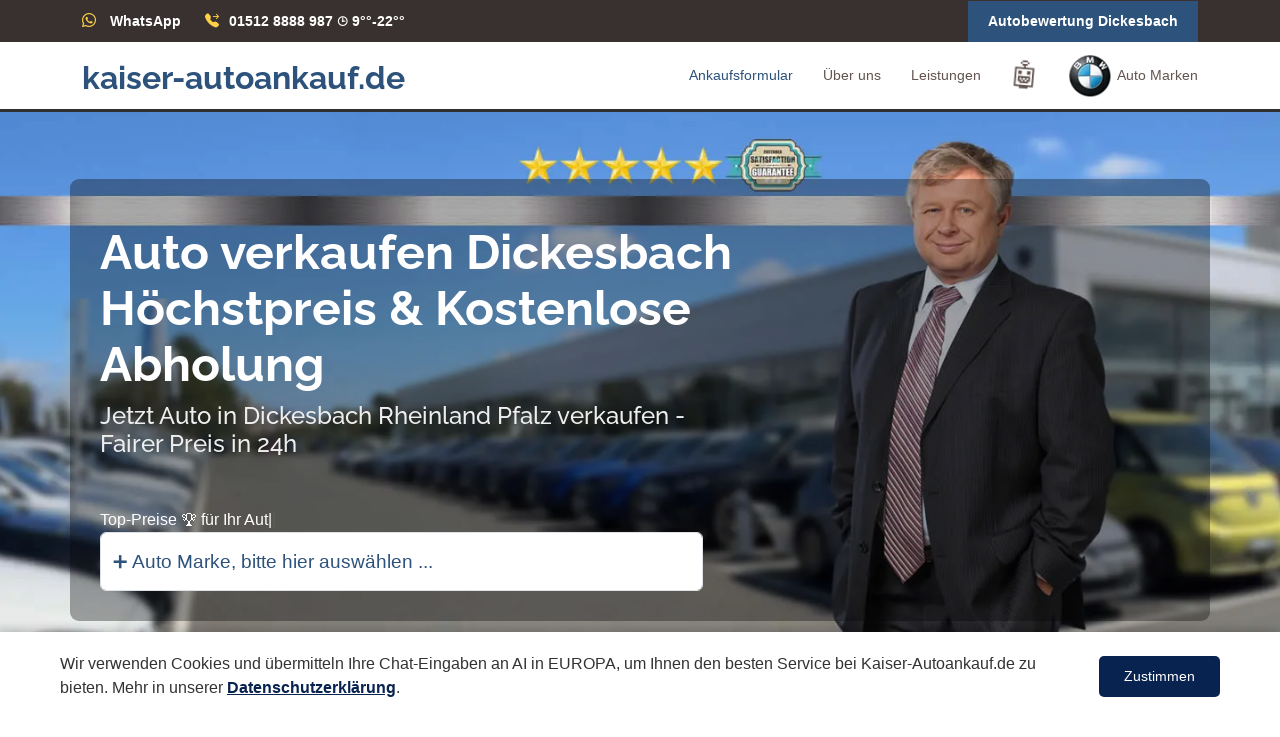

--- FILE ---
content_type: text/html; charset=UTF-8
request_url: https://kaiser-autoankauf.de/auto-verkaufen/dickesbach/rheinland-pfalz
body_size: 14181
content:
<!DOCTYPE html>
<html lang="de">
<head><base href="/">
<meta charset="utf-8">
<meta content="width=device-width, initial-scale=1.0" name="viewport">
<title>Auto verkaufen in Dickesbach - Autohandel Dickesbach | KAISER-AUTOANKAUF.DE</title>
<link rel="canonical" href="https://kaiser-autoankauf.de/auto-verkaufen/dickesbach/rheinland-pfalz">
<meta name="keywords" content="auto verkaufen, Dickesbach">
	<meta name="robots" content="index, follow">
	<meta name="author" content="Auto verkaufen in Dickesbach">
	<meta name="description" content="Defektes Auto in Dickesbach verkaufen - Höchstpreis ⇶ Verkaufen Sie Ihr  defektes Auto Dickesbach Online zu Best-Preisen. schnell und seriös ☎ 01512 8888 987">	
  <!-- Favicons -->
  <link href="srs/assets/img/favicon.png" rel="icon">
  <link href="srs/assets/img/apple-touch-icon.png" rel="apple-touch-icon">
  <!-- Vendor CSS Files -->
	<link rel="preload" 
          href="srs/assets/img/hero-bg-mobile.webp" 
          as="image" 
          fetchpriority="high" 
          media="(max-width: 767px)">
    
    <link rel="preload" 
          href="srs/assets/img/hero-bg.webp" 
          as="image" 
          fetchpriority="high" 
          media="(min-width: 768px)">
<!-- Template Main CSS File -->
  <link href="srs/assets/css/style.css" rel="stylesheet">
<link href="srs/assets/vendor/bootstrap/css/bootstrap.min.css" rel="stylesheet">
<link href="srs/assets/vendor/bootstrap-icons/bootstrap-icons.css" rel="stylesheet">
<style>div#hero a,div#hero h1{text-transform:initial}#topbar .cta a,.image-container{display:inline-block}#header .logo h1,body{font-family:"Open Sans",sans-serif}.back-to-top,.navbar .dropdown ul{visibility:hidden;border-radius:4px}#topbar .cta a,.navbar .dropdown ul a,.navbar-mobile .dropdown ul a{padding:10px 20px}.navbar .dropdown ul,.navbar-mobile .dropdown ul{z-index:99;box-shadow:0 0 30px rgba(127,137,161,.25)}#hero,.image-container,.navbar li{position:relative}.services .icon-box,.values .card-body,.why-us .icon-boxes .icon-box{box-shadow:0 2px 15px rgba(0,0,0,.1)}#header .logo h1,#hero h1,.about .icon-box .title,.about .icon-boxes h3,.logo a,.logo-name,.services .title,.values .card-title,.why-us .content h3,a,h1#output{font-weight:700}.navbar-mobile,.testimonials .testimonials-carousel,.testimonials .testimonials-slider,section{overflow:hidden}.logo-name,.services .title,.values .read-more a,h1#output{text-transform:uppercase}#footer .social-links a:hover,#header .logo h1 a,#header .logo h1 a:hover,*,a,a:hover{text-decoration:none}#cookie-banner,.error-message{padding:10px;display:none;color:#fff}.error-message{position:absolute;top:50%;left:50%;transform:translate(-50%,-50%);background-color:red;font-size:18px;border-radius:5px;text-align:center;white-space:nowrap}.section-title p,p.fs-2{margin-bottom:0}#carBrandsAccordion ul{list-style-type:none;padding-left:0;margin:0}#carBrandsAccordion ul li{margin-bottom:15px;padding:10px;border-radius:5px;transition:background-color .3s}#carBrandsAccordion ul li:hover{background-color:#f2f2f2}#carBrandsAccordion ul li:hover a{color:#007bff}#carBrandsAccordion ul li a img{margin-right:10px}#carBrandsAccordion #toggleButton:hover{background-color:#007bff;color:#fff;cursor:pointer}.logo-container{display:flex;flex-wrap:wrap;gap:15px;justify-content:center}.logo-item{text-align:center;padding:10px;border-radius:10px;transition:transform .3s ease-in-out;width:99px}#cookie-banner,#hero,#mapFrame,.divider,.map-container,.portfolio-details .portfolio-details-slider img,audio#audioPlayer,iframe{width:100%}.logo-item:hover{transform:scale(1.1)}.logo-item img{max-width:100%;height:auto;max-height:80px}.logo-name{font-size:14px;margin-top:5px}#header .logo h1,.back-to-top i,.mobile-nav-toggle{font-size:28px;line-height:0}.divider{height:2px;background-color:#ccc;margin:20px 0}h1#output{font-size:16px;color:#2d527b}.map-container{margin:auto}#mapFrame{height:340px;border:none;border-radius:8px;box-shadow:0 4px 6px rgba(0,0,0,.1)}#cookie-banner{background-color:#333;position:fixed;bottom:0;left:0}div#cookieBanner{position:fixed;bottom:0;left:0;right:0;background:#000;padding:13px;color:#f0f8ff;opacity:1;animation-name:fadeInOpacity;animation-iteration-count:1;animation-timing-function:ease-in;animation-duration:2s}.about .icon-box:hover .icon i,.blog .blog-pagination li.active a,.blog .blog-pagination li:hover a,.mobile-nav-toggle.bi-x,.values .card:hover .card-text,.values .card:hover .card-title,.values .card:hover .card-title a,.values .card:hover .read-more a,label,legend{color:#fff}.logo a,a,select#f7{color:#2d527b}div#cookieBanner label{cursor:pointer}audio.row.aos-init.aos-animate{z-index:999;width:85%;margin:20PX}.logo a{font-family:raleway,Tahoma,Geneva,Verdana,sans-serif!important}.faq .faq-list a,.navbar a,.navbar a:focus,.pricing h4,.section-title h2{font-family:Poppins,sans-serif}article.entry.entry-single{margin-top:115px}@font-face{font-family:Raleway;src:url('/srs/assets/raleway/raleway-regular.ttf') format('truetype');font-weight:400;font-style:normal;font-display:swap}@font-face{font-family:Raleway;src:url('/srs/assets/raleway/raleway-medium.ttf') format('truetype');font-weight:500;font-style:normal;font-display:swap}@font-face{font-family:Raleway;src:url('/srs/assets/raleway/raleway-bold.ttf') format('truetype');font-weight:700;font-style:normal;font-display:swap}span#typed-output{font-size:medium}.img-fluid{width:auto;float:left;margin:20px;max-width:-webkit-fill-available;height:auto}.typed::after{content:"|";animation:.75s infinite blink-caret}@keyframes blink-caret{50%{opacity:0}}iframe{height:350px;background:#f4f2f2;border:0}div#hero h1{color:#fff}div#hero a{color:#ffc107}select#f7{max-width:603px;height:59px;font-size:larger;border-style:solid}body{color:#313030}#hero .btn-get-started,.pricing .btn-buy,h1,h2,h3,h4,h5,h6{font-family:Raleway,sans-serif}a:hover{color:#ff7e54}.back-to-top{position:fixed;opacity:0;right:15px;bottom:15px;z-index:996;background:#2d527b;width:40px;height:40px;transition:.4s}.back-to-top i{color:#fff}.back-to-top:hover{background:#ff774a;color:#fff}.back-to-top.active{visibility:visible;opacity:1}@media screen and (max-width:768px){[data-aos-delay]{transition-delay:0s}}#topbar{background:#39312f;font-size:14px;padding:0;color:rgba(255,255,255,.8);height:42px}#topbar .contact-info i{font-style:normal;color:#ffd148}#topbar .contact-info i a,#topbar .contact-info i span{padding-left:5px;color:#fff}#topbar .contact-info i a{line-height:0;transition:.3s}#topbar .contact-info i a:hover{color:#ffd148}#topbar .cta a{color:#fff;background:#2d527b;transition:.3s}#hero,.navbar,.navbar ul,.portfolio-details .portfolio-description p{padding:0}#topbar .cta a:hover,.blog .entry .entry-content .read-more a:hover{background:#ff6b3b}.logo{margin-top:5px}#header{height:70px;transition:.5s;z-index:997;background:#fff;border-bottom-style:solid}#header.header-fixed{box-shadow:0 0 20px 0 rgba(0,0,0,.1)}#header .logo h1{margin:0}#header .logo h1 a,#header .logo h1 a:hover{color:#635551;font-family:'Segoe UI',Tahoma,Geneva,Verdana,sans-serif}#header .logo img{padding:0;margin:0;max-height:40px}.scrolled-offset{margin-top:70px}#main{z-index:3}.navbar ul{margin:0;display:flex;list-style:none;align-items:center}.navbar a,.navbar a:focus{display:flex;align-items:center;justify-content:space-between;padding:10px 0 10px 30px;font-size:14px;color:#635551;white-space:nowrap;transition:.3s}.navbar a i,.navbar a:focus i{font-size:12px;line-height:0;margin-left:5px}.about .icon-box .title a:hover,.blog .blog-comments .comment h5 a:hover,.blog .entry .entry-footer a:hover,.blog .entry .entry-title a:hover,.blog .sidebar .categories ul a:hover,.blog .sidebar .recent-posts h4 a:hover,.faq .faq-list a.collapsed:hover,.navbar .active,.navbar .active:focus,.navbar .dropdown ul .active:hover,.navbar .dropdown ul a:hover,.navbar .dropdown ul li:hover>a,.navbar a:hover,.navbar li:hover>a,.navbar-mobile .active,.navbar-mobile .dropdown ul .active:hover,.navbar-mobile .dropdown ul a:hover,.navbar-mobile .dropdown ul li:hover>a,.navbar-mobile a:hover,.navbar-mobile li:hover>a,.portfolio .portfolio-item .portfolio-info .details-link:hover,.portfolio .portfolio-item .portfolio-info .preview-link:hover,.services .icon-box:hover .icon i,.services .icon-box:hover .title a,.team .member .social a:hover{color:#2d527b}.navbar .getstarted,.navbar .getstarted:focus{background:#2d527b;padding:8px 20px;margin-left:30px;border-radius:4px;color:#fff}.navbar .getstarted:focus:hover,.navbar .getstarted:hover{color:#fff;background:#ff6b3b}.navbar .dropdown ul{display:block;position:absolute;left:14px;top:calc(100% + 30px);margin:0;padding:10px 0;opacity:0;background:#fff;transition:.3s}.navbar .dropdown ul li,.navbar-mobile .dropdown ul li{min-width:200px}.navbar .dropdown ul a i,.navbar-mobile .dropdown ul a i{font-size:12px}.navbar .dropdown:hover>ul{opacity:1;top:100%;visibility:visible}.navbar .dropdown .dropdown ul{top:0;left:calc(100% - 30px);visibility:hidden}.navbar .dropdown .dropdown:hover>ul{opacity:1;top:0;left:100%;visibility:visible}@media (max-width:1366px){.navbar .dropdown .dropdown ul{left:-90%}.navbar .dropdown .dropdown:hover>ul{left:-100%}}.mobile-nav-toggle{color:#473d3a;cursor:pointer;display:none;transition:.5s}@media (max-width:991px){.mobile-nav-toggle{display:block}.navbar ul{display:none}}.navbar-mobile{position:fixed;top:0;right:0;left:0;bottom:0;background:rgba(43,37,35,.9);transition:.3s;z-index:999}.navbar-mobile .mobile-nav-toggle{position:absolute;top:15px;right:15px}.navbar-mobile ul{display:block;position:absolute;top:55px;right:15px;bottom:15px;left:15px;padding:10px 0;border-radius:10px;background-color:#2d527b;overflow-y:auto;transition:.3s}.navbar-mobile a,.navbar-mobile a:focus{padding:10px 20px;font-size:15px;color:#473d3a;background:#fcfcfc;border:solid;margin:2px}.navbar-mobile .getstarted,.navbar-mobile .getstarted:focus{margin:15px}.navbar-mobile .dropdown ul{position:static;display:none;margin:10px 20px;padding:10px 0;opacity:1;visibility:visible;background:#fff}.navbar-mobile .dropdown>.dropdown-active{display:block}#hero{height:90vh;background:url("srs/assets/img/hero-bg.webp") center center/cover;z-index:1;margin-bottom:-120px}#hero:before{content:"";position:absolute;bottom:0;top:0;left:0;right:0}#hero .container{z-index:2;background:#04040457;padding:45px 30px 30px;border-radius:9px}#hero .btn-get-started:hover,.blog .blog-pagination li.active,.blog .blog-pagination li:hover,.values .card:hover .card-body,.why-us .content{background:#2d527b}#hero h1{margin:0 0 10px;font-size:48px;line-height:56px;color:#fff;max-width:70%}#hero h2{color:#eee;margin-bottom:50px;font-size:24px;max-width:60%}#hero .get-started-icon{font-size:24px;background:#2d527b;padding:14px;color:#fff;border-radius:50px;position:relative;z-index:5;box-shadow:10px 2px 15px rgba(0,0,0,.1)}#hero .btn-get-started{font-weight:400;font-size:16px;letter-spacing:1px;display:inline-block;transition:.5s;margin-left:-10px;padding:8px 26px;color:#fff;background:#584b48;border-radius:0 50px 50px 0;position:relative;z-index:4}@media (min-width:1024px){#hero{background-attachment:fixed}}@media (max-width:1024px),(max-height:768px){#hero{margin-bottom:-20px;height:80vh}}@media (max-width:768px){article.entry.entry-single{margin-top:20px}.container.aos-init.aos-animate{background:0 0!important}#hero{height:50vh;background:url("srs/assets/img/hero-bg-mobile.webp") 58%/cover}#hero h1{font-size:22px;line-height:25px}#hero h2{font-size:18px;line-height:24px;margin-bottom:30px}}@media (max-height:640px){#hero{height:120vh}}section{padding:60px 0}.section-bg{background-color:#fff9f7}.section-title{text-align:center;padding-bottom:30px}.section-title h2{font-size:32px;font-weight:500;margin-bottom:20px;padding-bottom:0;color:#635551}.breadcrumbs{padding:15px 0;background:#f4f2f2;margin-bottom:40px}.breadcrumbs h2{font-size:28px;font-weight:500}.breadcrumbs ol{display:flex;flex-wrap:wrap;list-style:none;padding:0 0 10px;margin:0;font-size:14px}.breadcrumbs ol li+li{padding-left:10px}.breadcrumbs ol li+li::before{display:inline-block;padding-right:10px;color:#635551;content:"/"}.why-us{padding:0 0 30px;position:relative;z-index:3;margin-top:20px}.why-us .content{padding:30px;border-radius:4px;color:#fff}.why-us .content h3{font-size:25px;margin-bottom:30px}#footer .footer-top .footer-contact,#footer .footer-top .footer-links,.blog .blog-comments,.blog .entry-single,.blog .sidebar .sidebar-item,.portfolio .portfolio-item,.why-us .content p{margin-bottom:30px}.why-us .content .more-btn{display:inline-block;background:rgba(255,255,255,.2);padding:6px 30px 8px;color:#fff;border-radius:50px;transition:.4s ease-in-out}.blog .blog-comments .reply-form p,.why-us .content .more-btn i{font-size:14px}.why-us .content .more-btn:hover{color:#2d527b;background:#fff}.why-us .icon-boxes .icon-box{text-align:center;border-radius:10px;background:#fff;padding:40px 30px;width:100%}.why-us .icon-boxes .icon-box i{font-size:40px;color:#2d527b;margin-bottom:30px}.why-us .icon-boxes .icon-box h4{font-size:20px;font-weight:700;margin:0 0 30px}.why-us .icon-boxes .icon-box p{font-size:15px;color:#716f6f}.about .icon-boxes h4{font-size:18px;color:#7f6d68;margin-bottom:15px}.about .icon-boxes h3{font-size:28px;color:#554945;margin-bottom:15px}.about .icon-box{margin-top:40px}.about .icon-box .icon{float:left;display:flex;align-items:center;justify-content:center;width:64px;height:64px;border:2px solid #ffcbba;border-radius:50px;transition:.5s;background:#fff}.about .play-btn::after,.about .play-btn:hover::before{position:absolute;left:50%;top:50%;width:0;height:0;content:""}.about .icon-box .icon i{color:#2d527b;font-size:32px}.about .icon-box:hover .icon{background:#2d527b;border-color:#2d527b}.about .icon-box .title{margin-left:85px;margin-bottom:10px;font-size:18px}.about .icon-box .title a{color:#343a40;transition:.3s}.about .icon-box .description{margin-left:85px;line-height:24px;font-size:14px}.about .video-box{background:url("srs/assets/img/about-img.webp") center center/cover no-repeat;min-height:500px}.about .play-btn{width:94px;height:94px;background:radial-gradient(#2d527b 50%,rgba(255,88,33,.4) 52%);border-radius:50%;display:block;position:absolute;left:calc(50% - 47px);top:calc(50% - 47px);overflow:hidden}.about .play-btn::after{transform:translateX(-40%) translateY(-50%);border-top:10px solid transparent;border-bottom:10px solid transparent;border-left:15px solid #fff;z-index:100;transition:.4s cubic-bezier(.55, .055, .675, .19)}.about .play-btn::before{content:"";position:absolute;width:120px;height:120px;animation:2s infinite pulsate-btn;opacity:1;border-radius:50%;border:5px solid rgba(255,88,33,.7);top:-15%;left:-15%;background:rgba(198,16,0,0)}.about .play-btn:hover::after{border-left:15px solid #2d527b;transform:scale(20)}.about .play-btn:hover::before{transform:translateX(-40%) translateY(-50%);border:none;border-top:10px solid transparent;border-bottom:10px solid transparent;border-left:15px solid #fff;z-index:200;animation:none;border-radius:0}@keyframes pulsate-btn{0%{transform:scale(.6,.6);opacity:1}100%{transform:scale(1,1);opacity:0}}.clients .swiper-pagination,.portfolio-details .portfolio-details-slider .swiper-pagination,.testimonials .swiper-pagination{margin-top:20px;position:relative}.clients .swiper-pagination .swiper-pagination-bullet,.portfolio-details .portfolio-details-slider .swiper-pagination .swiper-pagination-bullet{width:12px;height:12px;background-color:#fff;opacity:1;border:1px solid #2d527b}.clients .swiper-pagination .swiper-pagination-bullet-active,.portfolio-details .portfolio-details-slider .swiper-pagination .swiper-pagination-bullet-active,.testimonials .swiper-pagination .swiper-pagination-bullet-active{background-color:#2d527b}.clients .swiper-slide img{opacity:.5;filter:grayscale(100%)}.clients .swiper-slide img:hover{filter:none;opacity:1}.services .icon-box{padding:50px 20px;margin-top:35px;margin-bottom:25px;text-align:center;height:200px;position:relative;background:#fff}.services .icon{position:absolute;top:-36px;left:calc(50% - 36px);transition:.2s;border-radius:50%;border:6px solid #fff;display:flex;justify-content:center;align-items:center;flex-direction:column;text-align:center;width:72px;height:72px;background:#2d527b}.services .icon i{color:#fff;font-size:24px;line-height:0}.services .title{margin-bottom:15px;font-size:18px}.faq .faq-list a.collapsed,.services .title a{color:#343a40}.services .icon-box:hover .icon{background:#fff;border:2px solid #2d527b}.services .description{line-height:24px;font-size:14px}.values .card{border:0;padding:160px 20px 20px;position:relative;width:100%;background-size:cover;background-repeat:no-repeat;background-position:center center}.values .card-body{z-index:10;background:rgba(255,255,255,.9);padding:15px 30px;transition:.4s ease-in-out;border-radius:5px}.values .card-title{text-align:center;margin-bottom:15px}.values .card-title a{color:#473d3a}.values .card-text{color:#4b4949}.values .read-more a{color:#656262;font-weight:600;font-size:12px;transition:.4s}.values .read-more a:hover{text-decoration:underline}.testimonials{padding:80px 0;background:url("srs/assets/img/testimonials-bg.jpg") center center/cover no-repeat;position:relative}.testimonials::before{content:"";position:absolute;left:0;right:0;top:0;bottom:0;background:rgba(0,0,0,.5)}.testimonials .section-header{margin-bottom:40px}.testimonials .testimonial-item{text-align:center;color:#fff}.testimonials .testimonial-item .testimonial-img{width:100px;border-radius:50%;border:6px solid rgba(255,255,255,.15);margin:0 auto}.pricing .box,.team .member{background:#fff;border-radius:5px;text-align:center;overflow:hidden}.testimonials .testimonial-item h3{font-size:20px;font-weight:700;margin:10px 0 5px;color:#fff}.testimonials .testimonial-item h4{font-size:14px;color:#ddd;margin:0 0 15px}.testimonials .testimonial-item .quote-icon-left,.testimonials .testimonial-item .quote-icon-right{color:rgba(255,255,255,.4);font-size:26px}.testimonials .testimonial-item .quote-icon-left{display:inline-block;left:-5px;position:relative}.testimonials .testimonial-item .quote-icon-right{display:inline-block;right:-5px;position:relative;top:10px}.testimonials .testimonial-item p{font-style:italic;margin:0 auto 15px;color:#eee}.testimonials .swiper-pagination .swiper-pagination-bullet{width:12px;height:12px;background-color:rgba(255,255,255,.5);opacity:1}@media (min-width:992px){.testimonials .testimonial-item p{width:80%}}.portfolio #portfolio-flters{padding:2px 15px;margin:0 auto 35px;list-style:none;text-align:center;border-radius:50px}.portfolio #portfolio-flters li{cursor:pointer;display:inline-block;padding:10px 20px 12px;font-size:14px;font-weight:600;line-height:1;text-transform:uppercase;color:#313030;margin-bottom:5px;transition:.3s ease-in-out;border-radius:50px}.portfolio #portfolio-flters li.filter-active,.portfolio #portfolio-flters li:hover{color:#2d527b;background:#fff1ed}.portfolio #portfolio-flters li:last-child{margin-right:0}.portfolio .portfolio-item .portfolio-info{opacity:0;position:absolute;left:30px;right:30px;bottom:0;z-index:3;transition:.3s ease-in-out;background:rgba(255,255,255,.9);padding:15px}.portfolio .portfolio-item .portfolio-info h4{font-size:18px;font-weight:600;color:#473d3a}.portfolio .portfolio-item .portfolio-info p{color:#7f6d68;font-size:14px;margin-bottom:0}.portfolio .portfolio-item .portfolio-info .details-link,.portfolio .portfolio-item .portfolio-info .preview-link{position:absolute;right:40px;font-size:24px;top:calc(50% - 18px);color:#635551}.portfolio .portfolio-item .portfolio-info .details-link{right:10px}.portfolio .portfolio-item .portfolio-links{opacity:0;left:0;right:0;text-align:center;z-index:3;position:absolute;transition:.3s ease-in-out}.portfolio .portfolio-item .portfolio-links a{color:#fff;margin:0 2px;font-size:28px;display:inline-block;transition:.3s}.portfolio .portfolio-item .portfolio-links a:hover{color:#ffa587}.portfolio .portfolio-item:hover .portfolio-info{opacity:1;bottom:20px}.portfolio-details{padding-top:20px}.portfolio-details .portfolio-info{padding:30px;box-shadow:0 0 30px rgba(71,61,58,.08)}.portfolio-details .portfolio-info h3{font-size:22px;font-weight:700;margin-bottom:20px;padding-bottom:20px;border-bottom:1px solid #eee}.portfolio-details .portfolio-info ul{list-style:none;padding:0;font-size:15px}.portfolio-details .portfolio-info ul li+li{margin-top:10px}.portfolio-details .portfolio-description{padding-top:30px}.portfolio-details .portfolio-description h2{font-size:26px;font-weight:700;margin-bottom:20px}.team .member{margin-bottom:20px;box-shadow:0 2px 15px rgba(0,0,0,.1)}.team .member .member-img{position:relative;overflow:hidden}.team .member .social{position:absolute;left:0;bottom:0;right:0;height:40px;opacity:0;transition:.3s ease-in-out;background:rgba(255,255,255,.85);display:flex;align-items:center;justify-content:center}.team .member .social a{transition:color .3s;color:#473d3a;margin:0 10px;display:inline-flex;align-items:center;justify-content:center}.team .member .social i{font-size:18px;line-height:0}.team .member .member-info{padding:25px 15px}.team .member .member-info h4{font-weight:700;margin-bottom:5px;font-size:18px;color:#473d3a}.team .member .member-info span{display:block;font-size:13px;font-weight:400;color:#989595}.team .member .member-info p{font-style:italic;font-size:14px;line-height:26px;color:#656262}.team .member:hover .social{opacity:1}.pricing .box{padding:20px;box-shadow:0 0 4px rgba(0,0,0,.12);position:relative}.pricing .btn-wrap,.pricing h3{padding:20px 15px;background:#f8f8f8}.pricing .btn-buy,.pricing .featured h3{box-shadow:0 3px 7px rgba(255,88,33,.4)}.pricing h3{margin:-20px -20px 20px;font-size:16px;font-weight:600;color:#656262}.faq .faq-list ul,.pricing ul{padding:0;list-style:none}.pricing h4{font-size:36px;color:#2d527b;font-weight:600;margin-bottom:20px}.pricing h4 sup{font-size:20px;top:-15px;left:-3px}.pricing h4 span{color:#bababa;font-size:16px;font-weight:300}.pricing ul{color:#313030;text-align:center;line-height:20px;font-size:14px}.pricing ul li{padding-bottom:16px}.pricing ul i{color:#2d527b;font-size:18px;padding-right:4px}.pricing ul .na{color:#ccc;text-decoration:line-through}.pricing .btn-wrap{margin:20px -20px -20px;text-align:center}.pricing .btn-buy{background:#2d527b;display:inline-block;padding:6px 35px 8px;border-radius:4px;color:#fff;transition:.3s;font-size:14px;font-weight:600}.contact .php-email-form button[type=submit]:hover,.pricing .btn-buy:hover{background:#ff7e54}.pricing .featured h3{color:#fff;background:#2d527b}.pricing .advanced{width:200px;position:absolute;top:18px;right:-68px;transform:rotate(45deg);z-index:1;font-size:14px;padding:1px 0 3px;background:#2d527b;color:#fff}.faq .faq-list{padding:0 100px}.blog .sidebar .recent-posts .post-item+.post-item,.col-xl-4.col-lg-5.aos-init.aos-animate,.faq .faq-list li+li{margin-top:15px}.faq .faq-list li{padding:20px;background:#fff;border-radius:4px;position:relative}.faq .faq-list a{display:block;position:relative;font-size:16px;line-height:24px;font-weight:500;padding:0 30px;outline:0;cursor:pointer}.faq .faq-list .icon-help{font-size:24px;position:absolute;right:0;left:20px;color:#ffb8a1}.faq .faq-list .icon-close,.faq .faq-list .icon-show{font-size:24px;position:absolute;right:0;top:0}.faq .faq-list p{margin-bottom:0;padding:10px 0 0}.faq .faq-list .icon-show,.faq .faq-list a.collapsed .icon-close{display:none}.blog .entry .entry-footer .cats li,.blog .entry .entry-footer .tags li,.blog .sidebar .tags ul li,.faq .faq-list a.collapsed .icon-show{display:inline-block}@media (max-width:1200px){.faq .faq-list{padding:0}}.contact .info-box{color:#313030;box-shadow:0 0 30px rgba(214,215,216,.6);padding:20px}.contact .info-box i{font-size:32px;color:#2d527b;border-radius:50%;padding:8px;border:2px dotted #ffded4;float:left}.contact .info-box h3{font-size:20px;color:#656262;font-weight:700;margin:10px 0 10px 68px}.contact .info-box p{padding:0;line-height:24px;font-size:14px;margin:0 0 0 68px}.contact .php-email-form{box-shadow:0 0 30px rgba(214,215,216,.6);padding:30px}.contact .php-email-form .error-message{display:none;color:#fff;background:#ed3c0d;text-align:left;padding:15px;font-weight:600}.contact .php-email-form .error-message br+br{margin-top:25px}.contact .php-email-form .sent-message{display:none;color:#fff;background:#18d26e;text-align:center;padding:15px;font-weight:600}.contact .php-email-form .loading{display:none;background:#fff;text-align:center;padding:15px}.contact .php-email-form .loading:before{content:"";display:inline-block;border-radius:50%;width:24px;height:24px;margin:0 10px -6px 0;border:3px solid #18d26e;border-top-color:#eee;animation:1s linear infinite animate-loading}.contact .php-email-form input,.contact .php-email-form textarea{border-radius:0;box-shadow:none;font-size:14px}.contact .php-email-form input:focus,.contact .php-email-form textarea:focus{border-color:#2d527b}.contact .php-email-form input{padding:10px 15px}.contact .php-email-form textarea{padding:12px 15px}.contact .php-email-form button[type=submit]{background:#2d527b;border:0;padding:10px 24px;color:#fff;transition:.4s}@keyframes animate-loading{0%{transform:rotate(0)}100%{transform:rotate(360deg)}}.blog{padding:20px 0}.blog .entry{padding:30px;margin-bottom:60px;box-shadow:0 4px 16px rgba(0,0,0,.1)}.blog .entry .entry-img{max-height:440px;margin:-30px -30px 20px;overflow:hidden}.blog .entry .entry-title{font-size:28px;font-weight:700;padding:0;margin:0 0 20px}.blog .entry .entry-title a,.blog .sidebar .categories ul a,.blog .sidebar .recent-posts h4 a{color:#473d3a;transition:.3s}.blog .entry .entry-meta{margin-bottom:15px;color:#afa29e}.blog .entry .entry-meta ul{display:flex;flex-wrap:wrap;list-style:none;align-items:center;padding:0;margin:0}.blog .entry .entry-meta ul li+li{padding-left:20px}.blog .entry .entry-meta i{font-size:16px;margin-right:8px;line-height:0}.blog .entry .entry-meta a{color:#656262;font-size:14px;display:inline-block;line-height:1}.blog .entry .entry-content p{line-height:24px}.blog .entry .entry-content .read-more{-moz-text-align-last:right;text-align-last:right}.blog .entry .entry-content .read-more a{display:inline-block;background:#2d527b;color:#fff;padding:6px 20px;transition:.3s;font-size:14px;border-radius:4px}.blog .entry .entry-content h3{font-size:22px;margin-top:30px;font-weight:700}.blog .entry .entry-content blockquote{overflow:hidden;background-color:#fafafa;padding:60px;position:relative;text-align:center;margin:20px 0}.blog .entry .entry-content blockquote p{color:#313030;line-height:1.6;margin-bottom:0;font-style:italic;font-weight:500;font-size:22px}.blog .entry .entry-content blockquote::after{content:"";position:absolute;left:0;top:0;bottom:0;width:3px;background-color:#473d3a;margin-top:20px;margin-bottom:20px}.blog .entry .entry-footer{padding-top:10px;border-top:1px solid #e6e6e6}.blog .entry .entry-footer i{color:#988782;display:inline}.blog .entry .entry-footer a{color:#554945;transition:.3s}.blog .entry .entry-footer .cats{list-style:none;display:inline;padding:0 20px 0 0;font-size:14px}.blog .entry .entry-footer .tags{list-style:none;display:inline;padding:0;font-size:14px}.blog .entry .entry-footer .tags li+li::before{padding-right:6px;color:#6c757d;content:","}.blog .entry .entry-footer .share{font-size:16px}.blog .entry .entry-footer .share i{padding-left:5px}.blog .blog-author{padding:20px;margin-bottom:30px;box-shadow:0 4px 16px rgba(0,0,0,.1)}.blog .blog-comments .reply-form,.blog .sidebar{padding:30px;box-shadow:0 4px 16px rgba(0,0,0,.1)}.blog .blog-author img{width:120px;margin-right:20px}.blog .blog-author h4{font-weight:600;font-size:22px;margin-bottom:0;padding:0;color:#473d3a}.blog .blog-author .social-links{margin:0 10px 10px 0}.blog .blog-author .social-links a{color:rgba(71,61,58,.5);margin-right:5px}.blog .blog-author p{font-style:italic;color:#a4a2a2}.blog .blog-comments .comments-count{font-weight:700}.blog .blog-comments .comment{margin-top:30px;position:relative}.blog .blog-comments .comment .comment-img{margin-right:14px}.blog .blog-comments .comment .comment-img img{width:60px}.blog .blog-comments .comment h5{font-size:16px;margin-bottom:2px}.blog .blog-comments .comment h5 a{font-weight:700;color:#313030;transition:.3s}.blog .blog-comments .comment h5 .reply{padding-left:10px;color:#473d3a}.blog .blog-comments .comment h5 .reply i{font-size:20px}.blog .blog-comments .comment time{display:block;font-size:14px;color:#635551;margin-bottom:5px}.blog .blog-comments .comment.comment-reply{padding-left:40px}.blog .blog-comments .reply-form{margin-top:30px}.blog .blog-comments .reply-form h4{font-weight:700;font-size:22px}.blog .blog-comments .reply-form input,.blog .blog-comments .reply-form textarea{border-radius:4px;padding:10px;font-size:14px}.blog .blog-comments .reply-form input:focus,.blog .blog-comments .reply-form textarea:focus{box-shadow:none;border-color:#ffa587}.blog .blog-comments .reply-form .form-group{margin-bottom:25px}.blog .blog-comments .reply-form .btn-primary{border-radius:4px;padding:10px 20px;border:0;background-color:#473d3a}.blog .blog-comments .reply-form .btn-primary:hover{background-color:#554945}.blog .blog-pagination{color:#7f6d68}.blog .blog-pagination ul{display:flex;padding:0;margin:0;list-style:none}.blog .blog-pagination li{margin:0 5px;transition:.3s}.blog .blog-pagination li a{color:#473d3a;padding:7px 16px;display:flex;align-items:center;justify-content:center}.blog .sidebar{margin:0 0 60px 20px}.blog .sidebar .sidebar-title{font-size:20px;font-weight:700;padding:0;margin:0 0 15px;color:#473d3a;position:relative}.blog .sidebar .search-form form{background:#fff;border:1px solid #ddd;padding:3px 10px;position:relative}.blog .sidebar .search-form form input[type=text]{border:0;padding:4px;border-radius:4px;width:calc(100% - 40px)}.blog .sidebar .search-form form button{position:absolute;top:0;right:0;bottom:0;border:0;background:#2d527b;font-size:16px;padding:0 15px;margin:-1px;color:#fff;transition:.3s;border-radius:0 4px 4px 0;line-height:0}.blog .sidebar .search-form form button i{line-height:0}.blog .sidebar .search-form form button:hover{background:#ff6735}.blog .sidebar .categories ul,.blog .sidebar .tags ul{list-style:none;padding:0}.blog .sidebar .categories ul li+li{padding-top:10px}.blog .sidebar .categories ul a span{padding-left:5px;color:#989595;font-size:14px}.blog .sidebar .recent-posts img{width:80px;float:left}.blog .sidebar .recent-posts h4{font-size:15px;margin-left:95px;font-weight:700}.blog .sidebar .recent-posts time{display:block;margin-left:95px;font-style:italic;font-size:14px;color:#989595}.blog .sidebar .tags{margin-bottom:-10px}.blog .sidebar .tags ul a{color:#8d7973;font-size:14px;padding:6px 14px;margin:0 6px 8px 0;border:1px solid #f4f2f2;display:inline-block;transition:.3s}.blog .sidebar .tags ul a:hover{color:#fff;border:1px solid #2d527b;background:#2d527b}.blog .sidebar .tags ul a span{padding-left:5px;color:#ddd7d6;font-size:14px}#footer{color:#313030;font-size:14px;background:#fff}#footer .footer-top{padding:60px 0 30px;background:#fff9f7}#footer .footer-top .footer-contact h4{font-size:22px;margin:0 0 30px;padding:2px 0;line-height:1;font-weight:700}#footer .footer-top .footer-contact p{font-size:14px;line-height:24px;margin-bottom:0;font-family:Raleway,sans-serif;color:#656262}#footer .footer-newsletter h4,#footer .footer-top h4{font-size:16px;font-weight:700;color:#313030;position:relative;padding-bottom:12px}#footer .footer-top .footer-links ul{list-style:none;padding:0;margin:0}#footer .footer-top .footer-links ul i{padding-right:2px;color:#ffa587;font-size:18px;line-height:1}#footer .footer-top .footer-links ul li{padding:10px 0;display:flex;align-items:center}#footer .footer-top .footer-links ul li:first-child{padding-top:0}#footer .footer-top .footer-links ul a{color:#656262;transition:.3s;display:inline-block;line-height:1}#footer .footer-top .footer-links ul a:hover{text-decoration:none;color:#2d527b}#footer .footer-newsletter{font-size:15px}#footer .footer-newsletter form{margin-top:30px;background:#fff;padding:6px 10px;position:relative;border-radius:50px;text-align:left;border:1px solid #ffe2d9}#footer .footer-newsletter form input[type=email]{border:0;padding:4px 8px;width:calc(100% - 100px)}#footer .footer-newsletter form input[type=submit]{position:absolute;top:0;right:0;bottom:0;border:0;background:#2d527b;font-size:16px;padding:0 20px;color:#fff;transition:.3s;border-radius:50px;box-shadow:0 2px 15px rgba(0,0,0,.1)}#footer .footer-newsletter form input[type=submit]:hover{background:#ed3b00}#footer .credits{padding-top:5px;font-size:13px;color:#313030}#footer .social-links a{font-size:18px;display:inline-block;background:#2d527b;color:#fff;line-height:1;padding:8px 0;margin-right:4px;border-radius:50%;text-align:center;width:36px;height:36px;transition:.3s}#footer .social-links a:hover{background:#ff7e54;color:#fff}.robot-icon{font-size:2em;display:inline-block;animation:2s infinite robotWiggle}@keyframes robotWiggle{0%,100%{transform:rotate(0)}25%{transform:rotate(5deg)}75%{transform:rotate(-5deg)}}
#header {
  position: sticky;
  top: 42px;
  z-index: 1020;
}
#topbar {
  position: sticky;
  top: 0;
  z-index: 1020;
}
</style></head>
<body>
  <!-- ======= Top Bar ======= -->
  <div id="topbar" class="d-flex align-items-center">
    <div class="container d-flex justify-content-center justify-content-md-between">
      <div class="contact-info d-flex align-items-center">
		<i class="bi bi-whatsapp"><a href="https://api.whatsapp.com/send/?phone=4915128888987&text=Hallo,+ich+habe+einen+Auto+zu+verkaufen.%0AMarke:%0AModel:%0ABauart:%0ABaujahr:%0AKM+Stand:%0AKraftstoff:%0AGetriebe:%0ABei+Interesse+oder+Fragen+k%C3%B6nnen+Sie+sich+gerne+bei+mir+melden.(Bilder+folgen)&type=phone_number&app_absent=0">
    <span>WhatsApp</span>
</a>
</i>	 
       <i class="bi bi-telephone-forward-fill ms-4"><a href="tel:004915128888987"><span>01512 8888 987 ⌚ 9°°-22°°</span></a></i>
      </div>
		<div class="cta d-none d-md-flex align-items-center">
        <a href="/formular/dickesbach/rheinland-pfalz" class="scrollto">Autobewertung Dickesbach</a>
      </div>

    </div>
  </div>

  <!-- ======= Header ======= -->
  <header id="header" class="d-flex align-items-center">
    <div class="container d-flex align-items-center justify-content-between">

      <div class="logo">
		   <p class="fs-2"><a href="/dickesbach/rheinland-pfalz">kaiser-autoankauf.de</a></p>
        <!-- Uncomment below if you prefer to use an image logo -->
        <!-- <a href="index.html"><img src="srs/assets/img/logo.png" alt=" redundant with text next to them belong here." class="img-fluid"></a>-->
      </div>

      <nav id="navbar" class="navbar">
        <ul>
          <li><a class="nav-link scrollto active" href="/formular/dickesbach/rheinland-pfalz">Ankaufsformular</a></li>
          <li><a class="nav-link scrollto" href="/dickesbach/rheinland-pfalz/#about">Über uns</a></li>
          <li><a class="nav-link scrollto" href="/dickesbach/rheinland-pfalz/#services">Leistungen</a></li>
			<li><a class="nav-link scrollto" href="chat/dickesbach/rheinland-pfalz"><span class="robot-icon" title="IHR KI-BERATER in Dickesbach">🤖</span></a></li>
			 <li>
  <a class="nav-link scrollto" href="/dickesbach/rheinland-pfalz/#gebrauchtwagen" title="Wir kaufen alle Auto Marken in Dickesbach, Rheinland Pfalz">
    <img 
      src="/srs/assets/logos/bmw.webp" 
      alt="Wir kaufen alle Auto Marken in Dickesbach, Rheinland Pfalz" 
      width="30" 
      height="30" 
      loading="lazy" 
		 style="vertical-align: middle; margin-right: 6px;"
    >
     <span> Auto Marken</span>
  </a>
</li>

        </ul>
        <i class="bi bi-list mobile-nav-toggle"></i>
      </nav><!-- .navbar -->

    </div>
  </header><!-- End Header -->
  <main id="main">
    <!-- ======= Hero Section ======= -->
  <div id="hero" class="d-flex flex-column justify-content-center align-items-center">
    <div class="container">
    <h1>Auto verkaufen Dickesbach Höchstpreis & Kostenlose Abholung</h1>
<h2>Jetzt Auto in Dickesbach Rheinland Pfalz verkaufen - Fairer Preis in 24h</h2>
		<label for="f7"><span id="typed-output" class="typed" data-typed-items="Top-Preise 🏆 für Ihr Auto ,Autoankauf in Dickesbach,Rufen Sie an,☎ 01512 8888 987,🏆 Dickesbach's bester Ankaufservice,Auto in Dickesbach verkaufen"></span></label>
<select class="form-control" id="f7" name="f7" data-rule-required="true" onchange="redirectToPage()">
  <option value="" disabled selected hidden >➕ Auto Marke, bitte hier auswählen ...</option>
  <option  value="Abarth">Abarth</option>
  <option  value="AC">AC</option>
  <option  value="Acura">Acura</option>
  <option  value="Aixam">Aixam</option>
  <option  value="Alfa Romeo">Alfa Romeo</option>
  <option  value="ALPINA">ALPINA</option>
  <option  value="Artega">Artega</option>
  <option  value="Asia Motors">Asia Motors</option>
  <option  value="Aston Martin">Aston Martin</option>
  <option  value="Audi">Audi</option>
  <option  value="Austin">Austin</option>
  <option  value="Austin Healey">Austin Healey</option>
  <option  value="Bentley">Bentley</option>
  <option  value="BMW">BMW</option>
  <option  value="Borgward">Borgward</option>
  <option  value="Brilliance">Brilliance</option>
  <option  value="Bugatti">Bugatti</option>
  <option  value="Buick">Buick</option>
  <option  value="Cadillac">Cadillac</option>
  <option  value="Casalini">Casalini</option>
  <option  value="Caterham">Caterham</option>
  <option  value="Chatenet">Chatenet</option>
  <option  value="Chevrolet">Chevrolet</option>
  <option  value="Chrysler">Chrysler</option>
  <option  value="Citroen">Citroen</option>
  <option  value="Cobra">Cobra</option>
  <option  value="Corvette">Corvette</option>
  <option  value="Dacia">Dacia</option>
  <option  value="Daewoo">Daewoo</option>
  <option  value="Daihatsu">Daihatsu</option>
  <option  value="De Tomaso">De Tomaso</option>
  <option  value="Dodge">Dodge</option>
  <option  value="Donkervoort">Donkervoort</option>
  <option  value="DS Automobiles">DS Automobiles</option>
  <option  value="Ferrari">Ferrari</option>
  <option  value="Fiat">Fiat</option>
  <option  value="Fisker">Fisker</option>
  <option  value="Ford">Ford</option>
  <option  value="GAC Gonow">GAC Gonow</option>
  <option  value="Gemballa">Gemballa</option>
  <option  value="GMC">GMC</option>
  <option  value="Grecav">Grecav</option>
  <option  value="Hamann">Hamann</option>
  <option  value="Holden">Holden</option>
  <option  value="Honda">Honda</option>
  <option  value="Hummer">Hummer</option>
  <option  value="Hyundai">Hyundai</option>
  <option  value="Infiniti">Infiniti</option>
  <option  value="Isuzu">Isuzu</option>
  <option  value="Iveco">Iveco</option>
  <option  value="Jaguar">Jaguar</option>
  <option  value="Jeep">Jeep</option>
  <option  value="Kia">Kia</option>
  <option  value="Koenigsegg">Koenigsegg</option>
  <option  value="KTM">KTM</option>
  <option  value="Lada">Lada</option>
  <option  value="Lamborghini">Lamborghini</option>
  <option  value="Lancia">Lancia</option>
  <option  value="Land Rover">Land Rover</option>
  <option  value="Landwind">Landwind</option>
  <option  value="Lexus">Lexus</option>
  <option  value="Ligier">Ligier</option>
  <option  value="Lincoln">Lincoln</option>
  <option  value="Lotus">Lotus</option>
  <option  value="Mahindra">Mahindra</option>
  <option  value="Maserati">Maserati</option>
  <option  value="Maybach">Maybach</option>
  <option  value="Mazda">Mazda</option>
  <option  value="Mc Laren">Mc Laren</option>
  <option  value="Mercedes-Benz">Mercedes-Benz</option>
  <option  value="MG">MG</option>
  <option  value="Microcar">Microcar</option>
  <option  value="MINI">MINI</option>
  <option  value="Mitsubishi">Mitsubishi</option>
  <option  value="Morgan">Morgan</option>
  <option  value="Nissan">Nissan</option>
  <option  value="NSU">NSU</option>
  <option  value="Oldsmobile">Oldsmobile</option>
  <option  value="Opel">Opel</option>
  <option  value="Pagani">Pagani</option>
  <option  value="Peugeot">Peugeot</option>
  <option  value="Piaggio">Piaggio</option>
  <option  value="Plymouth">Plymouth</option>
  <option  value="Pontiac">Pontiac</option>
  <option  value="Porsche">Porsche</option>
  <option  value="Proton">Proton</option>
  <option  value="Renault">Renault</option>
  <option  value="Rolls-Royce">Rolls-Royce</option>
  <option  value="Rover">Rover</option>
  <option  value="Ruf">Ruf</option>
  <option  value="Saab">Saab</option>
  <option  value="Santana">Santana</option>
  <option  value="Seat">Seat</option>
  <option  value="Skoda">Skoda</option>
  <option  value="Smart">Smart</option>
  <option  value="Speed ART">Speed ART</option>
  <option  value="Spyker">Spyker</option>
  <option  value="Ssangyong">Ssangyong</option>
  <option  value="Subaru">Subaru</option>
  <option  value="Suzuki">Suzuki</option>
  <option  value="Talbot">Talbot</option>
  <option  value="Tata">Tata</option>
  <option  value="TECHART">TECHART</option>
  <option  value="Tesla">Tesla</option>
  <option  value="Toyota">Toyota</option>
  <option  value="Trabant">Trabant</option>
  <option  value="Triumph">Triumph</option>
  <option  value="TVR">TVR</option>
  <option  value="Volkswagen">Volkswagen</option>
  <option  value="Volvo">Volvo</option>
  <option  value="Wartburg">Wartburg</option>
  <option  value="Westfield">Westfield</option>
  <option  value="Wiesmann">Wiesmann</option>
  <option  value="Andere">Andere</option>
</select>
	</div>
<script>
  function redirectToPage() {
    // Wert des ausgewählten Elements erhalten
    var selectedValue = document.getElementById("f7").value;

    // Werte für city und state aus den URL-Parametern extrahieren
    var city = "Dickesbach".replace(/ /g, '-');
    var state = "Rheinland Pfalz".replace(/ /g, '-');

    // Weiterleitung zur Zielseite basierend auf der Auswahl
    if (selectedValue !== "") {
      // URL mit Leerzeichen ersetzen
      var redirectURL = "/formular/" + city + "/" + state + "#?f7=" + selectedValue;
      window.location.href = redirectURL;
    }
  }
</script>
 </div><!-- End Hero -->
   <!-- ======= Blog Single Section ======= -->
   <div id="blog" class="blog">
      <div class="container" >
		 <div class="row">
		 <div class="col-lg-12 entries">

            <article class="entry entry-single">

              <div class="entry-content">
               <h2>Auto verkaufen in Dickesbach</h2>
<p>Willkommen bei Autoankauf Dickesbach! Wir sind Ihre zuverlässige Anlaufstelle, wenn es um den Ankauf von defekten Fahrzeugen mit Getriebe-, Motor- oder Unfallschaden in Rheinland Pfalz geht.

Unsere Experten verstehen, dass jedes Auto einzigartig ist, und wir bieten eine faire und transparente Bewertung für Fahrzeuge aller Marken und Modelle. Egal, ob Ihr Wagen einen kapitalen Motorschaden hat, das Getriebe streikt oder durch einen Unfall in Mitleidenschaft gezogen wurde - wir sind bereit, ihn anzukaufen.

Bei uns stehen Flexibilität und Kundenzufriedenheit an erster Stelle. Wir passen uns Ihren Bedürfnissen an und bieten Ihnen einen individuellen Preis, der auf den spezifischen Schäden an Ihrem Fahrzeug basiert. Unser Ziel ist es, Ihnen einen reibungslosen und unkomplizierten Verkaufsprozess zu ermöglichen.

Der Autoankauf in Dickesbach durch uns bietet Ihnen nicht nur eine schnelle Abwicklung, sondern auch den Komfort, Ihr defektes Auto ohne aufwändige Reparaturen verkaufen zu können. Wir holen das Fahrzeug direkt bei Ihnen ab, egal ob es in einer Werkstatt steht oder vor Ihrer Haustür parkt.

Unsere freundlichen Mitarbeiter in Dickesbach sind darauf spezialisiert, Sie durch den gesamten Verkaufsprozess zu führen und sicherzustellen, dass Sie den bestmöglichen Preis für Ihr defektes Auto erhalten. Wir verstehen, dass jedes Auto eine Geschichte hat, und wir schätzen den Wert Ihres Fahrzeugs trotz der auftretenden Probleme.

Vertrauen Sie Autoankauf Dickesbach - wir sind Ihre zuverlässigen Partner beim Ankauf von Autos mit Getriebe-, Motor- oder Unfallschaden. Kontaktieren Sie uns noch heute für eine kostenlose Bewertung und erleben Sie, wie einfach der Verkauf Ihres defekten Fahrzeugs sein kann! </p>
 <blockquote>
                  <h2><strong>KAISER-AUTOANKAUF.DE</strong><br><br>MIT ÜBER 20 JAHREN ERFAHRUNG<br>Wir kaufen Ihr defektes Auto in Dickesbach</h2><br><p>Dickesbach 55758 - Rheinland Pfalz | Landkreis Birkenfeld</p><br><h2><a href="tel:004915128888987"><span>01512 8888 987</span></a></h2>⭐⭐⭐⭐⭐ - 5
                </blockquote>

                <h2><a href="/kfz/autoankauf-dickesbach">Auto verkaufen in Dickesbach</a>: Möchten Sie Ihren Fahrzeug in Dickesbach verkaufen?</h2>
<p>Möchten Sie Ihr <a href="/auto-verkaufen/dickesbach">Auto in Dickesbach verkaufen</a>? Wir kaufen Ihr Fahrzeug auch mit hoher Kilometerleistung, Unfall- und Motorschaden. Bitte füllen Sie das  <a href="formular/dickesbach/rheinland-pfalz">Ankaufsformular Dickesbach</a> aus.  Bei uns verkaufen Sie Ihr Fahrzeug in Dickesbach absolut problemlos. Bei Interesse einfach unser <a href="formular/dickesbach/rheinland-pfalz">Autoankauf-Formular</a> ausfüllen und absenden.</p>
<p>Sie möchten Ihr Auto in Dickesbach verkaufen? Wir kaufen alle Automarken in Dickesbach. <a href="/kfz/autoankauf-dickesbach">Auto verkaufen in Dickesbach</a> ist sehr unkompliziert wir Kaufen Ihr Fahrzeug in Dickesbach zu einem fairen Preis. Wir melden Ihr Fahrzeug in Dickesbach für Sie unkompliziert und kostenlos ab und übermitteln Ihnen die Abmeldung. </p>

<span>Auto mit Motorschaden oder Unfallschaden in Dickesbach verkaufrn.</span>
<p>Möchten Sie einen Auto mit Unfallschaden in Dickesbach verkaufen?  Nehmen Sie Kontakt mit uns auf. Wir machen Ihnen ein faires Angebot für Ihr Fahrzeug mit Unfallschaden und holen Ihr Auto auch ab, egal wo in Deutschland es steht.</p>
<p><a href="/kfz/autoankauf-dickesbach">Auto verkaufen in Dickesbach, Autoankauf Dickesbach, Auto bewerten in Dickesbach</a></p>
<p>Wir sind hier in Dickesbach Ihr zuverlässiger Partner in allen Fragen rund um An- und Verkauf Ihr Fahrzeug. <br>Unsere kompetenten Mitarbeiter sind täglich persönlich für Sie da. Wir Kaufen die Modelle aller erfolgreichen Automarken.</p>

<p>Bitte rufen Sie uns an, wenn Sie Ihr Fahrzeug verkaufen möchten. Wir kaufen KFZ und LKW`s in Dickesbach oder andere Städte  auch mit hoher Kilometerleistung, Unfall- und Motorschaden. <a href="/kfz/autoankauf-dickesbach">Auto verkaufen in Dickesbach</a> und Bundesweit Auch mit Leasingrückläufer - meist über dem Restwert! Bei einem Angebot benötigen wir: Baujahr, Typ, Extras und Ihre Preisvorstellung. </p>
 </div>
    <div class="entry-footer">
                <i class="bi bi-folder"></i>
                <ul class="cats">
                  <li><a href="auto-verkaufen/dickesbach/rheinland-pfalz">Autoankauf in Dickesbach</a></li>
                </ul>
                <i class="bi bi-tags"></i>
                <ul class="tags">
                  <li><a href="kfz/dickesbach/rheinland-pfalz">LKW Ankauf in Dickesbach</a></li>
					</ul>
				
                <ul class="tags">
                  <li><a href="autoankauf/dickesbach/rheinland-pfalz">, Wohnmobile Ankauf in Dickesbach</a></li>
					</ul>
              </div>

            </article><!-- End blog entry -->
    </div>
			 
			 <div class="div-title" >
          <h2><a href="/auto-verkaufen/dickesbach">Ankauf von defekten Autos mit Getriebe-, Motor- oder Unfallschaden in Dickesbach, Rheinland Pfalz</a></h2>
<p>In Dickesbach, Rheinland Pfalz sind wir stets auf der Suche nach defekten Autos mit Getriebe-, Motor- oder Unfallschaden. Wenn Sie in Dickesbach Rheinland Pfalz sich in der unglücklichen Situation befinden, ein Fahrzeug zu besitzen, das solche Probleme aufweist, sind wir hier, um Ihnen zu helfen.</p>
<p>Unsere Experten in Dickesbach Rheinland Pfalz verstehen, dass Fahrzeugprobleme unvorhersehbar sind und oft finanzielle Belastungen darstellen. Deshalb bieten wir einen reibungslosen und transparenten Ankaufsprozess für defekte Autos in Dickesbach Rheinland Pfalz an. Egal, ob Ihr Auto einen Getriebeschaden hat, der Motor nicht mehr einwandfrei funktioniert oder es in einen Unfall verwickelt war – wir interessieren uns für Ihr Fahrzeug in Dickesbach Rheinland Pfalz.</p>
<p>Unsere faire Bewertung in Dickesbach Rheinland Pfalz basiert auf verschiedenen Variablen, darunter der Grad des Schadens, das Modell, das Baujahr und andere relevante Faktoren. Wir nehmen uns die Zeit, Ihr Auto individuell zu bewerten, um sicherzustellen, dass Sie den bestmöglichen Preis für Ihren Wagen erhalten.</p>
<p>Mit unserem engagierten Team in Dickesbach Rheinland Pfalz können Sie sich darauf verlassen, dass der Verkauf Ihres defekten Autos einfach und stressfrei verläuft. Wir bieten nicht nur einen fairen Preis, sondern kümmern uns auch um alle notwendigen Formalitäten in Dickesbach Rheinland Pfalz. Unser Ziel ist es, Ihnen den Verkaufsprozess so angenehm wie möglich zu gestalten.</p>
<p>Kontaktieren Sie uns noch heute, um mehr über unseren Ankaufsprozess für defekte Autos zu erfahren. Egal, ob Sie in Dickesbach oder einer anderen Stadt in Rheinland Pfalz leben, wir sind bereit, Ihnen zu helfen und Ihnen eine faire und schnelle Lösung anzubieten.</p>
				 <p>Sie besitzen ein Auto, das aufgrund von Getriebe-, Motor- oder Unfallschäden nicht mehr fahrtüchtig ist? Wir, als spezialisierte Autoankauf-Firma in Dickesbach, Rheinland Pfalz, sind darauf spezialisiert, Fahrzeuge unabhängig von ihrem Zustand anzukaufen.</p>
<p>Unsere Dienstleistungen erstrecken sich über die gesamte Region Rheinland Pfalz, und wir legen großen Wert darauf, flexibel auf die individuellen Bedürfnisse unserer Kunden einzugehen. Egal, ob Ihr Fahrzeug durch einen Motorschaden, Getriebeprobleme oder einen Unfall beeinträchtigt ist – wir sind bereit, es zu einem fairen Preis anzukaufen.</p>
<p>Unser Team in Dickesbach Rheinland Pfalz von Experten ist darauf geschult, den Wert Ihres defekten Autos zu schätzen, und wir berücksichtigen dabei alle relevanten Faktoren. Von der Marke und dem Modell bis hin zum Umfang der Schäden – wir nehmen alle Variablen in Betracht, um Ihnen ein faires und transparentes Angebot zu unterbreiten.</p>
<p>Wir verstehen, dass jedes Auto einzigartig ist, und daher passen wir unsere Angebote individuell an. Unser Ziel ist es, Ihnen einen reibungslosen Verkaufsprozess in Dickesbach Rheinland Pfalz zu bieten und sicherzustellen, dass Sie mit dem erzielten Preis zufrieden sind.</p>
<p>Wenn Sie also ein defektes Auto besitzen und es in Dickesbach, Rheinland Pfalz verkaufen möchten, zögern Sie nicht, uns zu kontaktieren. Wir sind darauf spezialisiert, Fahrzeuge in verschiedenen Zuständen anzukaufen, und wir freuen uns darauf, Ihnen bei einem unkomplizierten Verkauf zu helfen.</p>
<p>Vertrauen Sie auf unsere Erfahrung und Professionalität in Dickesbach Rheinland Pfalz, wenn es um den Ankauf von Autos mit Getriebe-, Motor- oder Unfallschäden geht. Kontaktieren Sie uns noch heute, um weitere Informationen zu erhalten und einen Termin für die Begutachtung Ihres Fahrzeugs zu vereinbaren.</p>
<h2>AutoankaufDickesbach</h2>
<p>
Suchen Sie einen zuverlässigen Autoankäufer in der Nähe? In Dickesbach und Umgebung bieten wir Ihnen einen schnellen und fairen Ankauf
für Gebrauchtwagen, Unfallwagen und Fahrzeuge aller Marken. Profitieren Sie von einer kostenlosen Bewertung, 
sofortiger Auszahlung und auf Wunsch einer bequemen Abholung direkt bei Ihnen vor Ort.
</p>
        </div>
 </div>
		  </div>
	  </div>
	  
	  
  </main><!-- End #main -->

   <!-- ======= Footer ======= -->
  <footer id="footer">

    <div class="footer-top">
      <div class="container">
        <div class="row">

          <div class="col-lg-3 col-md-6 footer-contact">
            <h3>Wir sind für Sie da!</h3>
            <p>
              Dickesbach <br>
              55758 Rheinland Pfalz<br>
              Landkreis Birkenfeld <br><br>
              <strong>Tel.:</strong> +49 1512 8888 987<br>
              <strong>Email:</strong> info@kaiser-autoankauf.de<br>
            </p>
          </div>

          <div class="col-lg-2 col-md-6 footer-links">
            <h4>Links</h4>
            <ul>
              <li><i class="bx bx-chevron-right"></i> <a href="dickesbach/rheinland-pfalz">Autoankauf Dickesbach</a></li> 
              <li><i class="bx bx-chevron-right"></i> <a href="dickesbach/rheinland-pfalz">Leistungen</a></li>
              <li><i class="bx bx-chevron-right"></i> <a href="/impressum">Impressum</a></li>
              <li><i class="bx bx-chevron-right"></i> <a href="/impressum">Datenschutz</a></li>
            </ul>
          </div>

          <div class="col-lg-3 col-md-6 footer-links">
            <h4>PKW Ankauf Dickesbach Rheinland Pfalz</h4>
            <ul>
              <li><i class="bx bx-chevron-right"></i> <a href="kfz/dickesbach/rheinland-pfalz">Autoankauf Dickesbach</a></li>
              <li><i class="bx bx-chevron-right"></i> <a href="auto-verkaufen/dickesbach/rheinland-pfalz">LKW Ankauf Dickesbach</a></li>
              <li><i class="bx bx-chevron-right"></i> <a href="dickesbach/rheinland-pfalz">Wohnmobile Ankauf Dickesbach</a></li>
            </ul>
          </div>

          <div class="col-lg-4 col-md-6 footer-newsletter">
            <h4>Dickesbach Rheinland Pfalz KFZ Handel</h4>
            <p>Wir kaufen ihr Auto in Dickesbach Rheinland Pfalz</p>
			  <p><a href="https://www.google.de/search?q=kfz+zulassungsstelle+in+dickesbach" target="_blank">KFZ Zulassungsstelle in  Dickesbach</a></p>
<p><a href="https://www.google.de/search?q=sachverst%c3%a4ndiger+in+dickesbach" target="_blank">KFZ-Sachverständiger in Dickesbach</a>  </p>
<p><a href="https://www.google.de/search?q=autoreparatur+in+dickesbach" target="_blank">Autowerkstatts-Angebote für Dickesbach</a></p>
            
          </div>

        </div>
      </div>
    </div>

    <div class="container d-lg-flex py-4">

      <div class="me-lg-auto text-center text-lg-start">
        <div class="copyright">
          &copy; Copyright <strong><span>kaiser-autoankauf.de</span></strong>. All Rights Reserved
			<br><strong><a href="#" class="pjClearCookie"> Coockie ändern!</a></strong>
        </div>
        
      </div>
    
    </div>
  </footer><!-- End Footer -->

  <a href="dickesbach/rheinland-pfalz" class="back-to-top d-flex align-items-center justify-content-center"><i class="bi bi-arrow-up-short"></i></a>

  <!-- Vendor JS Files -->
  <script src="srs/assets/vendor/aos/aos.js"></script>
  <script src="srs/assets/vendor/bootstrap/js/bootstrap.bundle.min.js" ></script>

  <!-- Template Main JS File -->
  <script src="srs/assets/js/main.js"></script>
	 <script src="/load.js"></script>

</body>

</html>

--- FILE ---
content_type: text/css
request_url: https://kaiser-autoankauf.de/srs/assets/css/style.css
body_size: 6522
content:
div#hero a,div#hero h1{text-transform:initial}#topbar .cta a,.image-container{display:inline-block}#header .logo h1,body{font-family:"Open Sans",sans-serif}.back-to-top,.navbar .dropdown ul{visibility:hidden;border-radius:4px}#topbar .cta a,.navbar .dropdown ul a,.navbar-mobile .dropdown ul a{padding:10px 20px}.navbar .dropdown ul,.navbar-mobile .dropdown ul{z-index:99;box-shadow:0 0 30px rgba(127,137,161,.25)}#hero,.image-container,.navbar li{position:relative}.services .icon-box,.values .card-body,.why-us .icon-boxes .icon-box{box-shadow:0 2px 15px rgba(0,0,0,.1)}#header .logo h1,#hero h1,.about .icon-box .title,.about .icon-boxes h3,.logo a,.logo-name,.services .title,.values .card-title,.why-us .content h3,a,h1#output{font-weight:700}.navbar-mobile,.testimonials .testimonials-carousel,.testimonials .testimonials-slider,section{overflow:hidden}.logo-name,.services .title,.values .read-more a,h1#output{text-transform:uppercase}#footer .social-links a:hover,#header .logo h1 a,#header .logo h1 a:hover,*,a,a:hover{text-decoration:none}#cookie-banner,.error-message{padding:10px;display:none;color:#fff}.error-message{position:absolute;top:50%;left:50%;transform:translate(-50%,-50%);background-color:red;font-size:18px;border-radius:5px;text-align:center;white-space:nowrap}.section-title p,p.fs-2{margin-bottom:0}#carBrandsAccordion ul{list-style-type:none;padding-left:0;margin:0}#carBrandsAccordion ul li{margin-bottom:15px;padding:10px;border-radius:5px;transition:background-color .3s}#carBrandsAccordion ul li:hover{background-color:#f2f2f2}#carBrandsAccordion ul li:hover a{color:#007bff}#carBrandsAccordion ul li a img{margin-right:10px}#carBrandsAccordion #toggleButton:hover{background-color:#007bff;color:#fff;cursor:pointer}.logo-container{display:flex;flex-wrap:wrap;gap:15px;justify-content:center}.logo-item{text-align:center;padding:10px;border-radius:10px;transition:transform .3s ease-in-out;width:99px}#cookie-banner,#hero,#mapFrame,.divider,.map-container,.portfolio-details .portfolio-details-slider img,audio#audioPlayer,iframe{width:100%}.logo-item:hover{transform:scale(1.1)}.logo-item img{max-width:100%;height:auto;max-height:80px}.logo-name{font-size:14px;margin-top:5px}#header .logo h1,.back-to-top i,.mobile-nav-toggle{font-size:28px;line-height:0}.divider{height:2px;background-color:#ccc;margin:20px 0}h1#output{font-size:16px;color:#2d527b}.map-container{margin:auto}#mapFrame{height:340px;border:none;border-radius:8px;box-shadow:0 4px 6px rgba(0,0,0,.1)}#cookie-banner{background-color:#333;position:fixed;bottom:0;left:0}div#cookieBanner{position:fixed;bottom:0;left:0;right:0;background:#000;padding:13px;color:#f0f8ff;opacity:1;animation-name:fadeInOpacity;animation-iteration-count:1;animation-timing-function:ease-in;animation-duration:2s}.about .icon-box:hover .icon i,.blog .blog-pagination li.active a,.blog .blog-pagination li:hover a,.mobile-nav-toggle.bi-x,.values .card:hover .card-text,.values .card:hover .card-title,.values .card:hover .card-title a,.values .card:hover .read-more a,label,legend{color:#fff}.logo a,a,select#f7{color:#2d527b}div#cookieBanner label{cursor:pointer}audio.row.aos-init.aos-animate{z-index:999;width:85%;margin:20PX}.logo a{font-family:raleway,Tahoma,Geneva,Verdana,sans-serif!important}.faq .faq-list a,.navbar a,.navbar a:focus,.pricing h4,.section-title h2{font-family:Poppins,sans-serif}article.entry.entry-single{margin-top:115px}@font-face{font-family:Raleway;src:url('/srs/assets/raleway/raleway-regular.ttf') format('truetype');font-weight:400;font-style:normal;font-display:swap}@font-face{font-family:Raleway;src:url('/srs/assets/raleway/raleway-medium.ttf') format('truetype');font-weight:500;font-style:normal;font-display:swap}@font-face{font-family:Raleway;src:url('/srs/assets/raleway/raleway-bold.ttf') format('truetype');font-weight:700;font-style:normal;font-display:swap}span#typed-output{font-size:medium}.img-fluid{width:auto;float:left;margin:20px;max-width:-webkit-fill-available;height:auto}.typed::after{content:"|";animation:.75s infinite blink-caret}@keyframes blink-caret{50%{opacity:0}}iframe{height:350px;background:#f4f2f2;border:0}div#hero h1{color:#fff}div#hero a{color:#ffc107}select#f7{max-width:603px;height:59px;font-size:larger;border-style:solid}body{color:#313030}#hero .btn-get-started,.pricing .btn-buy,h1,h2,h3,h4,h5,h6{font-family:Raleway,sans-serif}a:hover{color:#ff7e54}.back-to-top{position:fixed;opacity:0;right:15px;bottom:15px;z-index:996;background:#2d527b;width:40px;height:40px;transition:.4s}.back-to-top i{color:#fff}.back-to-top:hover{background:#ff774a;color:#fff}.back-to-top.active{visibility:visible;opacity:1}@media screen and (max-width:768px){[data-aos-delay]{transition-delay:0s}}#topbar{background:#39312f;font-size:14px;padding:0;color:rgba(255,255,255,.8);height:42px}#topbar .contact-info i{font-style:normal;color:#ffd148}#topbar .contact-info i a,#topbar .contact-info i span{padding-left:5px;color:#fff}#topbar .contact-info i a{line-height:0;transition:.3s}#topbar .contact-info i a:hover{color:#ffd148}#topbar .cta a{color:#fff;background:#2d527b;transition:.3s}#hero,.navbar,.navbar ul,.portfolio-details .portfolio-description p{padding:0}#topbar .cta a:hover,.blog .entry .entry-content .read-more a:hover{background:#ff6b3b}.logo{margin-top:5px}#header{height:70px;transition:.5s;z-index:997;background:#fff;border-bottom-style:solid}#header.header-fixed{box-shadow:0 0 20px 0 rgba(0,0,0,.1)}#header .logo h1{margin:0}#header .logo h1 a,#header .logo h1 a:hover{color:#635551;font-family:'Segoe UI',Tahoma,Geneva,Verdana,sans-serif}#header .logo img{padding:0;margin:0;max-height:40px}.scrolled-offset{margin-top:70px}#main{z-index:3}.navbar ul{margin:0;display:flex;list-style:none;align-items:center}.navbar a,.navbar a:focus{display:flex;align-items:center;justify-content:space-between;padding:10px 0 10px 30px;font-size:14px;color:#635551;white-space:nowrap;transition:.3s}.navbar a i,.navbar a:focus i{font-size:12px;line-height:0;margin-left:5px}.about .icon-box .title a:hover,.blog .blog-comments .comment h5 a:hover,.blog .entry .entry-footer a:hover,.blog .entry .entry-title a:hover,.blog .sidebar .categories ul a:hover,.blog .sidebar .recent-posts h4 a:hover,.faq .faq-list a.collapsed:hover,.navbar .active,.navbar .active:focus,.navbar .dropdown ul .active:hover,.navbar .dropdown ul a:hover,.navbar .dropdown ul li:hover>a,.navbar a:hover,.navbar li:hover>a,.navbar-mobile .active,.navbar-mobile .dropdown ul .active:hover,.navbar-mobile .dropdown ul a:hover,.navbar-mobile .dropdown ul li:hover>a,.navbar-mobile a:hover,.navbar-mobile li:hover>a,.portfolio .portfolio-item .portfolio-info .details-link:hover,.portfolio .portfolio-item .portfolio-info .preview-link:hover,.services .icon-box:hover .icon i,.services .icon-box:hover .title a,.team .member .social a:hover{color:#2d527b}.navbar .getstarted,.navbar .getstarted:focus{background:#2d527b;padding:8px 20px;margin-left:30px;border-radius:4px;color:#fff}.navbar .getstarted:focus:hover,.navbar .getstarted:hover{color:#fff;background:#ff6b3b}.navbar .dropdown ul{display:block;position:absolute;left:14px;top:calc(100% + 30px);margin:0;padding:10px 0;opacity:0;background:#fff;transition:.3s}.navbar .dropdown ul li,.navbar-mobile .dropdown ul li{min-width:200px}.navbar .dropdown ul a i,.navbar-mobile .dropdown ul a i{font-size:12px}.navbar .dropdown:hover>ul{opacity:1;top:100%;visibility:visible}.navbar .dropdown .dropdown ul{top:0;left:calc(100% - 30px);visibility:hidden}.navbar .dropdown .dropdown:hover>ul{opacity:1;top:0;left:100%;visibility:visible}@media (max-width:1366px){.navbar .dropdown .dropdown ul{left:-90%}.navbar .dropdown .dropdown:hover>ul{left:-100%}}.mobile-nav-toggle{color:#473d3a;cursor:pointer;display:none;transition:.5s}@media (max-width:991px){.mobile-nav-toggle{display:block}.navbar ul{display:none}}.navbar-mobile{position:fixed;top:0;right:0;left:0;bottom:0;background:rgba(43,37,35,.9);transition:.3s;z-index:999}.navbar-mobile .mobile-nav-toggle{position:absolute;top:15px;right:15px}.navbar-mobile ul{display:block;position:absolute;top:55px;right:15px;bottom:15px;left:15px;padding:10px 0;border-radius:10px;background-color:#2d527b;overflow-y:auto;transition:.3s}.navbar-mobile a,.navbar-mobile a:focus{padding:10px 20px;font-size:15px;color:#473d3a;background:#fcfcfc;border:solid;margin:2px}.navbar-mobile .getstarted,.navbar-mobile .getstarted:focus{margin:15px}.navbar-mobile .dropdown ul{position:static;display:none;margin:10px 20px;padding:10px 0;opacity:1;visibility:visible;background:#fff}.navbar-mobile .dropdown>.dropdown-active{display:block}#hero{height:90vh;background:url("srs/assets/img/hero-bg.webp") center center/cover;z-index:1;margin-bottom:-120px}#hero:before{content:"";position:absolute;bottom:0;top:0;left:0;right:0}#hero .container{z-index:2;background:#04040457;padding:45px 30px 30px;border-radius:9px}#hero .btn-get-started:hover,.blog .blog-pagination li.active,.blog .blog-pagination li:hover,.values .card:hover .card-body,.why-us .content{background:#2d527b}#hero h1{margin:0 0 10px;font-size:48px;line-height:56px;color:#fff;max-width:70%}#hero h2{color:#eee;margin-bottom:50px;font-size:24px;max-width:60%}#hero .get-started-icon{font-size:24px;background:#2d527b;padding:14px;color:#fff;border-radius:50px;position:relative;z-index:5;box-shadow:10px 2px 15px rgba(0,0,0,.1)}#hero .btn-get-started{font-weight:400;font-size:16px;letter-spacing:1px;display:inline-block;transition:.5s;margin-left:-10px;padding:8px 26px;color:#fff;background:#584b48;border-radius:0 50px 50px 0;position:relative;z-index:4}@media (min-width:1024px){#hero{background-attachment:fixed}}@media (max-width:1024px),(max-height:768px){#hero{margin-bottom:-20px;height:80vh}}@media (max-width:768px){article.entry.entry-single{margin-top:20px}.container.aos-init.aos-animate{background:0 0!important}#hero{height:50vh;background:url("srs/assets/img/hero-bg-mobile.webp") 58%/cover}#hero h1{font-size:22px;line-height:25px}#hero h2{font-size:18px;line-height:24px;margin-bottom:30px}}@media (max-height:640px){#hero{height:120vh}}section{padding:60px 0}.section-bg{background-color:#fff9f7}.section-title{text-align:center;padding-bottom:30px}.section-title h2{font-size:32px;font-weight:500;margin-bottom:20px;padding-bottom:0;color:#635551}.breadcrumbs{padding:15px 0;background:#f4f2f2;margin-bottom:40px}.breadcrumbs h2{font-size:28px;font-weight:500}.breadcrumbs ol{display:flex;flex-wrap:wrap;list-style:none;padding:0 0 10px;margin:0;font-size:14px}.breadcrumbs ol li+li{padding-left:10px}.breadcrumbs ol li+li::before{display:inline-block;padding-right:10px;color:#635551;content:"/"}.why-us{padding:0 0 30px;position:relative;z-index:3;margin-top:20px}.why-us .content{padding:30px;border-radius:4px;color:#fff}.why-us .content h3{font-size:25px;margin-bottom:30px}#footer .footer-top .footer-contact,#footer .footer-top .footer-links,.blog .blog-comments,.blog .entry-single,.blog .sidebar .sidebar-item,.portfolio .portfolio-item,.why-us .content p{margin-bottom:30px}.why-us .content .more-btn{display:inline-block;background:rgba(255,255,255,.2);padding:6px 30px 8px;color:#fff;border-radius:50px;transition:.4s ease-in-out}.blog .blog-comments .reply-form p,.why-us .content .more-btn i{font-size:14px}.why-us .content .more-btn:hover{color:#2d527b;background:#fff}.why-us .icon-boxes .icon-box{text-align:center;border-radius:10px;background:#fff;padding:40px 30px;width:100%}.why-us .icon-boxes .icon-box i{font-size:40px;color:#2d527b;margin-bottom:30px}.why-us .icon-boxes .icon-box h4{font-size:20px;font-weight:700;margin:0 0 30px}.why-us .icon-boxes .icon-box p{font-size:15px;color:#716f6f}.about .icon-boxes h4{font-size:18px;color:#7f6d68;margin-bottom:15px}.about .icon-boxes h3{font-size:28px;color:#554945;margin-bottom:15px}.about .icon-box{margin-top:40px}.about .icon-box .icon{float:left;display:flex;align-items:center;justify-content:center;width:64px;height:64px;border:2px solid #ffcbba;border-radius:50px;transition:.5s;background:#fff}.about .play-btn::after,.about .play-btn:hover::before{position:absolute;left:50%;top:50%;width:0;height:0;content:""}.about .icon-box .icon i{color:#2d527b;font-size:32px}.about .icon-box:hover .icon{background:#2d527b;border-color:#2d527b}.about .icon-box .title{margin-left:85px;margin-bottom:10px;font-size:18px}.about .icon-box .title a{color:#343a40;transition:.3s}.about .icon-box .description{margin-left:85px;line-height:24px;font-size:14px}.about .video-box{background:url("srs/assets/img/about-img.webp") center center/cover no-repeat;min-height:500px}.about .play-btn{width:94px;height:94px;background:radial-gradient(#2d527b 50%,rgba(255,88,33,.4) 52%);border-radius:50%;display:block;position:absolute;left:calc(50% - 47px);top:calc(50% - 47px);overflow:hidden}.about .play-btn::after{transform:translateX(-40%) translateY(-50%);border-top:10px solid transparent;border-bottom:10px solid transparent;border-left:15px solid #fff;z-index:100;transition:.4s cubic-bezier(.55, .055, .675, .19)}.about .play-btn::before{content:"";position:absolute;width:120px;height:120px;animation:2s infinite pulsate-btn;opacity:1;border-radius:50%;border:5px solid rgba(255,88,33,.7);top:-15%;left:-15%;background:rgba(198,16,0,0)}.about .play-btn:hover::after{border-left:15px solid #2d527b;transform:scale(20)}.about .play-btn:hover::before{transform:translateX(-40%) translateY(-50%);border:none;border-top:10px solid transparent;border-bottom:10px solid transparent;border-left:15px solid #fff;z-index:200;animation:none;border-radius:0}@keyframes pulsate-btn{0%{transform:scale(.6,.6);opacity:1}100%{transform:scale(1,1);opacity:0}}.clients .swiper-pagination,.portfolio-details .portfolio-details-slider .swiper-pagination,.testimonials .swiper-pagination{margin-top:20px;position:relative}.clients .swiper-pagination .swiper-pagination-bullet,.portfolio-details .portfolio-details-slider .swiper-pagination .swiper-pagination-bullet{width:12px;height:12px;background-color:#fff;opacity:1;border:1px solid #2d527b}.clients .swiper-pagination .swiper-pagination-bullet-active,.portfolio-details .portfolio-details-slider .swiper-pagination .swiper-pagination-bullet-active,.testimonials .swiper-pagination .swiper-pagination-bullet-active{background-color:#2d527b}.clients .swiper-slide img{opacity:.5;filter:grayscale(100%)}.clients .swiper-slide img:hover{filter:none;opacity:1}.services .icon-box{padding:50px 20px;margin-top:35px;margin-bottom:25px;text-align:center;height:200px;position:relative;background:#fff}.services .icon{position:absolute;top:-36px;left:calc(50% - 36px);transition:.2s;border-radius:50%;border:6px solid #fff;display:flex;justify-content:center;align-items:center;flex-direction:column;text-align:center;width:72px;height:72px;background:#2d527b}.services .icon i{color:#fff;font-size:24px;line-height:0}.services .title{margin-bottom:15px;font-size:18px}.faq .faq-list a.collapsed,.services .title a{color:#343a40}.services .icon-box:hover .icon{background:#fff;border:2px solid #2d527b}.services .description{line-height:24px;font-size:14px}.values .card{border:0;padding:160px 20px 20px;position:relative;width:100%;background-size:cover;background-repeat:no-repeat;background-position:center center}.values .card-body{z-index:10;background:rgba(255,255,255,.9);padding:15px 30px;transition:.4s ease-in-out;border-radius:5px}.values .card-title{text-align:center;margin-bottom:15px}.values .card-title a{color:#473d3a}.values .card-text{color:#4b4949}.values .read-more a{color:#656262;font-weight:600;font-size:12px;transition:.4s}.values .read-more a:hover{text-decoration:underline}.testimonials{padding:80px 0;background:url("srs/assets/img/testimonials-bg.jpg") center center/cover no-repeat;position:relative}.testimonials::before{content:"";position:absolute;left:0;right:0;top:0;bottom:0;background:rgba(0,0,0,.5)}.testimonials .section-header{margin-bottom:40px}.testimonials .testimonial-item{text-align:center;color:#fff}.testimonials .testimonial-item .testimonial-img{width:100px;border-radius:50%;border:6px solid rgba(255,255,255,.15);margin:0 auto}.pricing .box,.team .member{background:#fff;border-radius:5px;text-align:center;overflow:hidden}.testimonials .testimonial-item h3{font-size:20px;font-weight:700;margin:10px 0 5px;color:#fff}.testimonials .testimonial-item h4{font-size:14px;color:#ddd;margin:0 0 15px}.testimonials .testimonial-item .quote-icon-left,.testimonials .testimonial-item .quote-icon-right{color:rgba(255,255,255,.4);font-size:26px}.testimonials .testimonial-item .quote-icon-left{display:inline-block;left:-5px;position:relative}.testimonials .testimonial-item .quote-icon-right{display:inline-block;right:-5px;position:relative;top:10px}.testimonials .testimonial-item p{font-style:italic;margin:0 auto 15px;color:#eee}.testimonials .swiper-pagination .swiper-pagination-bullet{width:12px;height:12px;background-color:rgba(255,255,255,.5);opacity:1}@media (min-width:992px){.testimonials .testimonial-item p{width:80%}}.portfolio #portfolio-flters{padding:2px 15px;margin:0 auto 35px;list-style:none;text-align:center;border-radius:50px}.portfolio #portfolio-flters li{cursor:pointer;display:inline-block;padding:10px 20px 12px;font-size:14px;font-weight:600;line-height:1;text-transform:uppercase;color:#313030;margin-bottom:5px;transition:.3s ease-in-out;border-radius:50px}.portfolio #portfolio-flters li.filter-active,.portfolio #portfolio-flters li:hover{color:#2d527b;background:#fff1ed}.portfolio #portfolio-flters li:last-child{margin-right:0}.portfolio .portfolio-item .portfolio-info{opacity:0;position:absolute;left:30px;right:30px;bottom:0;z-index:3;transition:.3s ease-in-out;background:rgba(255,255,255,.9);padding:15px}.portfolio .portfolio-item .portfolio-info h4{font-size:18px;font-weight:600;color:#473d3a}.portfolio .portfolio-item .portfolio-info p{color:#7f6d68;font-size:14px;margin-bottom:0}.portfolio .portfolio-item .portfolio-info .details-link,.portfolio .portfolio-item .portfolio-info .preview-link{position:absolute;right:40px;font-size:24px;top:calc(50% - 18px);color:#635551}.portfolio .portfolio-item .portfolio-info .details-link{right:10px}.portfolio .portfolio-item .portfolio-links{opacity:0;left:0;right:0;text-align:center;z-index:3;position:absolute;transition:.3s ease-in-out}.portfolio .portfolio-item .portfolio-links a{color:#fff;margin:0 2px;font-size:28px;display:inline-block;transition:.3s}.portfolio .portfolio-item .portfolio-links a:hover{color:#ffa587}.portfolio .portfolio-item:hover .portfolio-info{opacity:1;bottom:20px}.portfolio-details{padding-top:20px}.portfolio-details .portfolio-info{padding:30px;box-shadow:0 0 30px rgba(71,61,58,.08)}.portfolio-details .portfolio-info h3{font-size:22px;font-weight:700;margin-bottom:20px;padding-bottom:20px;border-bottom:1px solid #eee}.portfolio-details .portfolio-info ul{list-style:none;padding:0;font-size:15px}.portfolio-details .portfolio-info ul li+li{margin-top:10px}.portfolio-details .portfolio-description{padding-top:30px}.portfolio-details .portfolio-description h2{font-size:26px;font-weight:700;margin-bottom:20px}.team .member{margin-bottom:20px;box-shadow:0 2px 15px rgba(0,0,0,.1)}.team .member .member-img{position:relative;overflow:hidden}.team .member .social{position:absolute;left:0;bottom:0;right:0;height:40px;opacity:0;transition:.3s ease-in-out;background:rgba(255,255,255,.85);display:flex;align-items:center;justify-content:center}.team .member .social a{transition:color .3s;color:#473d3a;margin:0 10px;display:inline-flex;align-items:center;justify-content:center}.team .member .social i{font-size:18px;line-height:0}.team .member .member-info{padding:25px 15px}.team .member .member-info h4{font-weight:700;margin-bottom:5px;font-size:18px;color:#473d3a}.team .member .member-info span{display:block;font-size:13px;font-weight:400;color:#989595}.team .member .member-info p{font-style:italic;font-size:14px;line-height:26px;color:#656262}.team .member:hover .social{opacity:1}.pricing .box{padding:20px;box-shadow:0 0 4px rgba(0,0,0,.12);position:relative}.pricing .btn-wrap,.pricing h3{padding:20px 15px;background:#f8f8f8}.pricing .btn-buy,.pricing .featured h3{box-shadow:0 3px 7px rgba(255,88,33,.4)}.pricing h3{margin:-20px -20px 20px;font-size:16px;font-weight:600;color:#656262}.faq .faq-list ul,.pricing ul{padding:0;list-style:none}.pricing h4{font-size:36px;color:#2d527b;font-weight:600;margin-bottom:20px}.pricing h4 sup{font-size:20px;top:-15px;left:-3px}.pricing h4 span{color:#bababa;font-size:16px;font-weight:300}.pricing ul{color:#313030;text-align:center;line-height:20px;font-size:14px}.pricing ul li{padding-bottom:16px}.pricing ul i{color:#2d527b;font-size:18px;padding-right:4px}.pricing ul .na{color:#ccc;text-decoration:line-through}.pricing .btn-wrap{margin:20px -20px -20px;text-align:center}.pricing .btn-buy{background:#2d527b;display:inline-block;padding:6px 35px 8px;border-radius:4px;color:#fff;transition:.3s;font-size:14px;font-weight:600}.contact .php-email-form button[type=submit]:hover,.pricing .btn-buy:hover{background:#ff7e54}.pricing .featured h3{color:#fff;background:#2d527b}.pricing .advanced{width:200px;position:absolute;top:18px;right:-68px;transform:rotate(45deg);z-index:1;font-size:14px;padding:1px 0 3px;background:#2d527b;color:#fff}.faq .faq-list{padding:0 100px}.blog .sidebar .recent-posts .post-item+.post-item,.col-xl-4.col-lg-5.aos-init.aos-animate,.faq .faq-list li+li{margin-top:15px}.faq .faq-list li{padding:20px;background:#fff;border-radius:4px;position:relative}.faq .faq-list a{display:block;position:relative;font-size:16px;line-height:24px;font-weight:500;padding:0 30px;outline:0;cursor:pointer}.faq .faq-list .icon-help{font-size:24px;position:absolute;right:0;left:20px;color:#ffb8a1}.faq .faq-list .icon-close,.faq .faq-list .icon-show{font-size:24px;position:absolute;right:0;top:0}.faq .faq-list p{margin-bottom:0;padding:10px 0 0}.faq .faq-list .icon-show,.faq .faq-list a.collapsed .icon-close{display:none}.blog .entry .entry-footer .cats li,.blog .entry .entry-footer .tags li,.blog .sidebar .tags ul li,.faq .faq-list a.collapsed .icon-show{display:inline-block}@media (max-width:1200px){.faq .faq-list{padding:0}}.contact .info-box{color:#313030;box-shadow:0 0 30px rgba(214,215,216,.6);padding:20px}.contact .info-box i{font-size:32px;color:#2d527b;border-radius:50%;padding:8px;border:2px dotted #ffded4;float:left}.contact .info-box h3{font-size:20px;color:#656262;font-weight:700;margin:10px 0 10px 68px}.contact .info-box p{padding:0;line-height:24px;font-size:14px;margin:0 0 0 68px}.contact .php-email-form{box-shadow:0 0 30px rgba(214,215,216,.6);padding:30px}.contact .php-email-form .error-message{display:none;color:#fff;background:#ed3c0d;text-align:left;padding:15px;font-weight:600}.contact .php-email-form .error-message br+br{margin-top:25px}.contact .php-email-form .sent-message{display:none;color:#fff;background:#18d26e;text-align:center;padding:15px;font-weight:600}.contact .php-email-form .loading{display:none;background:#fff;text-align:center;padding:15px}.contact .php-email-form .loading:before{content:"";display:inline-block;border-radius:50%;width:24px;height:24px;margin:0 10px -6px 0;border:3px solid #18d26e;border-top-color:#eee;animation:1s linear infinite animate-loading}.contact .php-email-form input,.contact .php-email-form textarea{border-radius:0;box-shadow:none;font-size:14px}.contact .php-email-form input:focus,.contact .php-email-form textarea:focus{border-color:#2d527b}.contact .php-email-form input{padding:10px 15px}.contact .php-email-form textarea{padding:12px 15px}.contact .php-email-form button[type=submit]{background:#2d527b;border:0;padding:10px 24px;color:#fff;transition:.4s}@keyframes animate-loading{0%{transform:rotate(0)}100%{transform:rotate(360deg)}}.blog{padding:20px 0}.blog .entry{padding:30px;margin-bottom:60px;box-shadow:0 4px 16px rgba(0,0,0,.1)}.blog .entry .entry-img{max-height:440px;margin:-30px -30px 20px;overflow:hidden}.blog .entry .entry-title{font-size:28px;font-weight:700;padding:0;margin:0 0 20px}.blog .entry .entry-title a,.blog .sidebar .categories ul a,.blog .sidebar .recent-posts h4 a{color:#473d3a;transition:.3s}.blog .entry .entry-meta{margin-bottom:15px;color:#afa29e}.blog .entry .entry-meta ul{display:flex;flex-wrap:wrap;list-style:none;align-items:center;padding:0;margin:0}.blog .entry .entry-meta ul li+li{padding-left:20px}.blog .entry .entry-meta i{font-size:16px;margin-right:8px;line-height:0}.blog .entry .entry-meta a{color:#656262;font-size:14px;display:inline-block;line-height:1}.blog .entry .entry-content p{line-height:24px}.blog .entry .entry-content .read-more{-moz-text-align-last:right;text-align-last:right}.blog .entry .entry-content .read-more a{display:inline-block;background:#2d527b;color:#fff;padding:6px 20px;transition:.3s;font-size:14px;border-radius:4px}.blog .entry .entry-content h3{font-size:22px;margin-top:30px;font-weight:700}.blog .entry .entry-content blockquote{overflow:hidden;background-color:#fafafa;padding:60px;position:relative;text-align:center;margin:20px 0}.blog .entry .entry-content blockquote p{color:#313030;line-height:1.6;margin-bottom:0;font-style:italic;font-weight:500;font-size:22px}.blog .entry .entry-content blockquote::after{content:"";position:absolute;left:0;top:0;bottom:0;width:3px;background-color:#473d3a;margin-top:20px;margin-bottom:20px}.blog .entry .entry-footer{padding-top:10px;border-top:1px solid #e6e6e6}.blog .entry .entry-footer i{color:#988782;display:inline}.blog .entry .entry-footer a{color:#554945;transition:.3s}.blog .entry .entry-footer .cats{list-style:none;display:inline;padding:0 20px 0 0;font-size:14px}.blog .entry .entry-footer .tags{list-style:none;display:inline;padding:0;font-size:14px}.blog .entry .entry-footer .tags li+li::before{padding-right:6px;color:#6c757d;content:","}.blog .entry .entry-footer .share{font-size:16px}.blog .entry .entry-footer .share i{padding-left:5px}.blog .blog-author{padding:20px;margin-bottom:30px;box-shadow:0 4px 16px rgba(0,0,0,.1)}.blog .blog-comments .reply-form,.blog .sidebar{padding:30px;box-shadow:0 4px 16px rgba(0,0,0,.1)}.blog .blog-author img{width:120px;margin-right:20px}.blog .blog-author h4{font-weight:600;font-size:22px;margin-bottom:0;padding:0;color:#473d3a}.blog .blog-author .social-links{margin:0 10px 10px 0}.blog .blog-author .social-links a{color:rgba(71,61,58,.5);margin-right:5px}.blog .blog-author p{font-style:italic;color:#a4a2a2}.blog .blog-comments .comments-count{font-weight:700}.blog .blog-comments .comment{margin-top:30px;position:relative}.blog .blog-comments .comment .comment-img{margin-right:14px}.blog .blog-comments .comment .comment-img img{width:60px}.blog .blog-comments .comment h5{font-size:16px;margin-bottom:2px}.blog .blog-comments .comment h5 a{font-weight:700;color:#313030;transition:.3s}.blog .blog-comments .comment h5 .reply{padding-left:10px;color:#473d3a}.blog .blog-comments .comment h5 .reply i{font-size:20px}.blog .blog-comments .comment time{display:block;font-size:14px;color:#635551;margin-bottom:5px}.blog .blog-comments .comment.comment-reply{padding-left:40px}.blog .blog-comments .reply-form{margin-top:30px}.blog .blog-comments .reply-form h4{font-weight:700;font-size:22px}.blog .blog-comments .reply-form input,.blog .blog-comments .reply-form textarea{border-radius:4px;padding:10px;font-size:14px}.blog .blog-comments .reply-form input:focus,.blog .blog-comments .reply-form textarea:focus{box-shadow:none;border-color:#ffa587}.blog .blog-comments .reply-form .form-group{margin-bottom:25px}.blog .blog-comments .reply-form .btn-primary{border-radius:4px;padding:10px 20px;border:0;background-color:#473d3a}.blog .blog-comments .reply-form .btn-primary:hover{background-color:#554945}.blog .blog-pagination{color:#7f6d68}.blog .blog-pagination ul{display:flex;padding:0;margin:0;list-style:none}.blog .blog-pagination li{margin:0 5px;transition:.3s}.blog .blog-pagination li a{color:#473d3a;padding:7px 16px;display:flex;align-items:center;justify-content:center}.blog .sidebar{margin:0 0 60px 20px}.blog .sidebar .sidebar-title{font-size:20px;font-weight:700;padding:0;margin:0 0 15px;color:#473d3a;position:relative}.blog .sidebar .search-form form{background:#fff;border:1px solid #ddd;padding:3px 10px;position:relative}.blog .sidebar .search-form form input[type=text]{border:0;padding:4px;border-radius:4px;width:calc(100% - 40px)}.blog .sidebar .search-form form button{position:absolute;top:0;right:0;bottom:0;border:0;background:#2d527b;font-size:16px;padding:0 15px;margin:-1px;color:#fff;transition:.3s;border-radius:0 4px 4px 0;line-height:0}.blog .sidebar .search-form form button i{line-height:0}.blog .sidebar .search-form form button:hover{background:#ff6735}.blog .sidebar .categories ul,.blog .sidebar .tags ul{list-style:none;padding:0}.blog .sidebar .categories ul li+li{padding-top:10px}.blog .sidebar .categories ul a span{padding-left:5px;color:#989595;font-size:14px}.blog .sidebar .recent-posts img{width:80px;float:left}.blog .sidebar .recent-posts h4{font-size:15px;margin-left:95px;font-weight:700}.blog .sidebar .recent-posts time{display:block;margin-left:95px;font-style:italic;font-size:14px;color:#989595}.blog .sidebar .tags{margin-bottom:-10px}.blog .sidebar .tags ul a{color:#8d7973;font-size:14px;padding:6px 14px;margin:0 6px 8px 0;border:1px solid #f4f2f2;display:inline-block;transition:.3s}.blog .sidebar .tags ul a:hover{color:#fff;border:1px solid #2d527b;background:#2d527b}.blog .sidebar .tags ul a span{padding-left:5px;color:#ddd7d6;font-size:14px}#footer{color:#313030;font-size:14px;background:#fff}#footer .footer-top{padding:60px 0 30px;background:#fff9f7}#footer .footer-top .footer-contact h4{font-size:22px;margin:0 0 30px;padding:2px 0;line-height:1;font-weight:700}#footer .footer-top .footer-contact p{font-size:14px;line-height:24px;margin-bottom:0;font-family:Raleway,sans-serif;color:#656262}#footer .footer-newsletter h4,#footer .footer-top h4{font-size:16px;font-weight:700;color:#313030;position:relative;padding-bottom:12px}#footer .footer-top .footer-links ul{list-style:none;padding:0;margin:0}#footer .footer-top .footer-links ul i{padding-right:2px;color:#ffa587;font-size:18px;line-height:1}#footer .footer-top .footer-links ul li{padding:10px 0;display:flex;align-items:center}#footer .footer-top .footer-links ul li:first-child{padding-top:0}#footer .footer-top .footer-links ul a{color:#656262;transition:.3s;display:inline-block;line-height:1}#footer .footer-top .footer-links ul a:hover{text-decoration:none;color:#2d527b}#footer .footer-newsletter{font-size:15px}#footer .footer-newsletter form{margin-top:30px;background:#fff;padding:6px 10px;position:relative;border-radius:50px;text-align:left;border:1px solid #ffe2d9}#footer .footer-newsletter form input[type=email]{border:0;padding:4px 8px;width:calc(100% - 100px)}#footer .footer-newsletter form input[type=submit]{position:absolute;top:0;right:0;bottom:0;border:0;background:#2d527b;font-size:16px;padding:0 20px;color:#fff;transition:.3s;border-radius:50px;box-shadow:0 2px 15px rgba(0,0,0,.1)}#footer .footer-newsletter form input[type=submit]:hover{background:#ed3b00}#footer .credits{padding-top:5px;font-size:13px;color:#313030}#footer .social-links a{font-size:18px;display:inline-block;background:#2d527b;color:#fff;line-height:1;padding:8px 0;margin-right:4px;border-radius:50%;text-align:center;width:36px;height:36px;transition:.3s}#footer .social-links a:hover{background:#ff7e54;color:#fff}.robot-icon{font-size:2em;display:inline-block;animation:2s infinite robotWiggle}@keyframes robotWiggle{0%,100%{transform:rotate(0)}25%{transform:rotate(5deg)}75%{transform:rotate(-5deg)}}
#header {
  position: sticky;
  top: 42px;
  z-index: 1020;
}
#topbar {
  position: sticky;
  top: 0;
  z-index: 1020;
}
